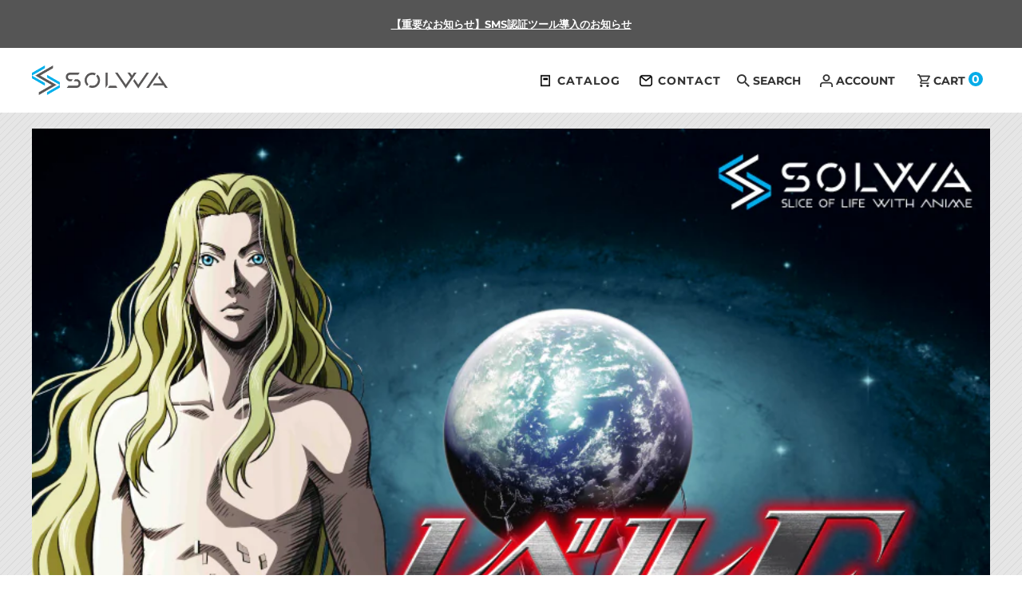

--- FILE ---
content_type: text/css
request_url: https://www.solwa.tokyo/cdn/shop/t/6/assets/theme_custom.css?v=10587002235806980541700195914
body_size: 3232
content:
@import"https://fonts.googleapis.com/css2?family=Montserrat:wght@600&display=swap";html{background:#fff}body{line-height:1.6;height:auto;min-width:320px}img{image-rendering:-webkit-optimize-contrast;vertical-align:top}.site-wrap{overflow:hidden}body.template-customers-addresses,body.template-customers-order,body.template-challenge,body.template-page-formrun,body.template-page-mailmagazine,body.template-page,body.template-page-slw-item-list-previous-products,body.template-page-slw-item-list-campaign,body.template-page-slw-item-list-titles,body.template-list-collections,body.template-cart,body.template-page-lp,body.template-404,body.template-search,body.template-collection,body.template-customers-account,body.template-customers-register,body.template-customers-login,body.template-page-contact,body.template-index,body.template-product{background-size:auto auto;background-color:#e6e6e6;background-image:repeating-linear-gradient(135deg,transparent,transparent 5px,rgba(220,220,220,1) 5px,rgba(220,220,220,1) 6px)}.global__section h2.section-heading{background:#06ace8;border-radius:99px;color:#fff;display:block;font-weight:700;margin-left:auto;margin-right:auto;padding:10px 15px;max-width:500px;width:100%}.global__section h2.section-heading:after{display:none}body.template-customers-addresses .customer-order,body.template-customers-order .customer-order,body.template-challenge .shopify-challenge__container,body.template-page #shopify-section-template--15255310631118__banner .row,body.template-page #shopify-section-template--15255310631118__main .row,body.template-list-collections #shopify-section-template--15255310532814__grid .row,body.template-list-collections #shopify-section-template--15255310532814__banner .row,body.template-cart #shopify-section-template--15255310368974__main .row,body.template-page-lp #shopify-section-template--15255310663886__main .row,body.template-404 #shopify-section-template--15255310270670__main .row,body.template-404 #shopify-section-template--15255310270670__banner .row,body.template-search #shopify-section-template--15255310762190__main>.row,body.template-search #shopify-section-template--15255310762190__banner .row,body.template-collection #shopify-section-template--15255310401742__main>.row,body.template-collection #shopify-section-template--15255310401742__banner .row,body.template-customers-account .customer-account,body.template-customers-register #MainContent>.row,body.template-customers-login .user-login,body.template-page-contact .contact__form-section,body.template-product .product__section,body.template-product .product__related-container{background:#fff;max-width:1200px;margin:0 auto;padding:60px;width:auto!important}body.template-product .product__section:after,body.template-product #shopify-section-template--15255310729422__main>.product__section>.clear,body.template-product #shopify-section-template--15255310729422__product-recommendations>.product__section>.clear{display:none!important}@media screen and (max-width: 1240px){body.template-customers-addresses .customer-order,body.template-customers-order .customer-order,body.template-challenge .shopify-challenge__container,body.template-page #shopify-section-template--15255310631118__banner .row,body.template-page #shopify-section-template--15255310631118__main .row,body.template-list-collections #shopify-section-template--15255310532814__grid .row,body.template-list-collections #shopify-section-template--15255310532814__banner .row,body.template-cart #shopify-section-template--15255310368974__main .row,body.template-page-lp #shopify-section-template--15255310663886__main .row,body.template-404 #shopify-section-template--15255310270670__main .row,body.template-404 #shopify-section-template--15255310270670__banner .row,body.template-search #shopify-section-template--15255310762190__main>.row,body.template-search #shopify-section-template--15255310762190__banner .row,body.template-collection #shopify-section-template--15255310401742__main>.row,body.template-collection #shopify-section-template--15255310401742__banner .row,body.template-customers-account .customer-account,body.template-customers-register #MainContent>.row,body.template-customers-login .user-login,body.template-page-contact .contact__form-section,body.template-product .product__section,body.template-product .product__related-container{margin:0 20px}}@media screen and (max-width: 980px){body.template-customers-addresses .customer-order,body.template-customers-order .customer-order,body.template-challenge .shopify-challenge__container,body.template-page #shopify-section-template--15255310631118__banner .row,body.template-page #shopify-section-template--15255310631118__main .row,body.template-list-collections #shopify-section-template--15255310532814__grid .row,body.template-list-collections #shopify-section-template--15255310532814__banner .row,body.template-cart #shopify-section-template--15255310368974__main .row,body.template-page-lp #shopify-section-template--15255310663886__main .row,body.template-404 #shopify-section-template--15255310270670__main .row,body.template-404 #shopify-section-template--15255310270670__banner .row,body.template-search #shopify-section-template--15255310762190__main>.row,body.template-search #shopify-section-template--15255310762190__banner .row,body.template-collection #shopify-section-template--15255310401742__main>.row,body.template-collection #shopify-section-template--15255310401742__banner .row,body.template-customers-account .customer-account,body.template-customers-register #MainContent>.row,body.template-customers-login .user-login,body.template-page-contact .contact__form-section,body.template-product .product__section,body.template-product .product__related-container{margin:0 10px;padding:30px}}body.template-product #shopify-section-template--15255310729422__main .product__section{margin-bottom:20px}body.template-product .product__related-container{margin-top:20px;margin-bottom:20px}body.template-product .product__related-container .product__related-container{margin:0;padding:0}body.template-product .product__related-container .row{margin:0;width:auto!important}#slider.thumbs_bottom .flickity-prev-next-button{background:#06ace8;transition:none}#slider.thumbs_bottom .flickity-prev-next-button svg path{fill:#fff}.thumbnail-slider .product-single__thumbnails-item:hover,.product-single__thumbnails-item.active-slide,.product-single__thumbnails-item.is-nav-selected{outline:1px solid #06ACE8}@media screen and (max-width: 980px){body.template-product #shopify-section-template--15255310729422__main .product__section{margin-bottom:10px}body.template-product .product__related-container{margin-top:10px;margin-bottom:10px}}body.template-product #slider.thumbs_bottom .flickity-prev-next-button.previous{left:-20px!important}body.template-product #slider.thumbs_bottom .flickity-prev-next-button.next{right:-20px!important}@media screen and (max-width: 740px){body.template-product #slider.thumbs_bottom .flickity-prev-next-button.previous{left:-65px!important}body.template-product #slider.thumbs_bottom .flickity-prev-next-button.previous svg{left:20px}body.template-product #slider.thumbs_bottom .flickity-prev-next-button.next{right:-65px!important}body.template-product #slider.thumbs_bottom .flickity-prev-next-button.next svg{left:auto;right:20px}}body.template-page-contact #shopify-section-template--15255310565582__main{display:none}body.template-page-contact .contact__form-section{margin-bottom:20px}@media screen and (max-width: 980px){body.template-page-contact .contact__form-section{margin-bottom:10px}}body.template-customers-login .user-login{margin-top:20px;margin-bottom:20px;padding-bottom:60px}@media screen and (max-width: 980px){body.template-customers-login .user-login{margin-top:10px;margin-bottom:10px;padding-bottom:20px}body.template-customers-login .user-login .customer-login>div{width:100%!important}}body.template-customers-register #MainContent>.row{margin-top:20px;margin-bottom:20px}@media screen and (min-width: 981px){body.template-customers-register #create-customer{border-left:1px solid #ddd;padding-left:8.854%;margin-left:8.854%}}@media screen and (max-width: 980px){body.template-customers-register #MainContent>.row{margin-top:10px;margin-bottom:10px}body.template-customers-register #create-customer{border-top:1px solid #ddd;margin-top:30px;padding-top:30px}}body.template-customers-register #customer-wrapper{margin:0}body.template-customers-register #login_password{margin-bottom:10px}@media screen and (max-width: 980px){body.template-customers-register #template,body.template-customers-register #create-customer{margin:0;width:100%}body.template-customers-register #create-customer{margin-top:20px}}body.template-customers-account .customer-account{margin-bottom:20px}body.template-customers-account #order-history table{width:100%}body.template-customers-account #order-history table a{color:#06ace8;text-decoration:underline}body.template-customers-account .content{margin-top:0;padding-top:0}@media screen and (max-width: 1200px){body.template-customers-account #order-history table{table-layout:fixed}}@media screen and (max-width: 739px){body.template-customers-account .customer-account{margin-bottom:10px}body.template-customers-account .sidebar{margin-top:-20px}body.template-customers-account .content{margin-top:40px}}body.template-customers-account #shopify-section-template--15255310467278__banner{display:none}@media screen and (min-width: 981px){body.template-collection #main-collection-product-grid{width:77.083%!important}}body.template-collection #shopify-section-template--15255310401742__banner .row{padding-bottom:0}body.template-collection #shopify-section-template--15255310401742__banner .collection__page-title{margin-bottom:0}body.template-collection #shopify-section-template--15255310401742__main>.row{margin-bottom:20px;padding-top:0}body.template-collection #shopify-section-template--15255310401742__banner .hero__title{padding-left:0;padding-right:0}body.template-collection #shopify-section-template--15255310401742__banner .collection__page-title{padding-top:0}body.template-collection #shopify-section-template--15255310401742__main #CollectionProductGrid .collection__page-description,body.template-collection #shopify-section-template--15255310401742__main #CollectionProductGrid #CollectionSidebarFiltersForm,body.template-collection #shopify-section-template--15255310401742__main #CollectionProductGrid #main-collection-product-grid,body.template-collection #shopify-section-template--15255310401742__main #CollectionProductGrid .collection__sidebar-mobile-trigger{margin-left:0;margin-right:0;padding-top:0}body.template-collection #shopify-section-template--15255310401742__main .collection__filtering{width:100%}@media screen and (min-width: 981px){body.template-collection #shopify-section-template--15255310401742__main #main-collection-product-grid{padding-left:60px}}@media screen and (max-width: 980px){body.template-collection #shopify-section-template--15255310401742__main>.row{margin-bottom:10px}}body.template-search .search_section-grid--wrapper{margin-bottom:60px}body.template-search #shopify-section-template--15255310762190__banner .row{margin-top:20px;margin-bottom:0;padding-bottom:0}body.template-search #shopify-section-template--15255310762190__banner>.global__section{padding-bottom:0}body.template-search #shopify-section-template--15255310762190__banner .section__page-title{margin-bottom:0;padding-top:0}body.template-search #shopify-section-template--15255310762190__main>.row{margin-top:0;margin-bottom:20px;padding-top:0}body.template-search #shopify-section-template--15255310762190__main #pagination,body.template-search #shopify-section-template--15255310762190__main #pagination .count{margin-bottom:0}body.template-search #shopify-section-template--15255310762190__main #search-bar form{max-width:500px}@media screen and (max-width: 980px){body.template-search #search-bar{padding-bottom:0}body.template-search .search_section-grid--wrapper{margin-bottom:30px}body.template-search #shopify-section-template--15255310762190__banner .row{margin-top:10px}body.template-search #shopify-section-template--15255310762190__main>.row{margin-bottom:0}body.template-search #shopify-section-template--15255310762190__main #search-bar form{max-width:none;width:100%}}body.template-404 #shopify-section-template--15255310270670__banner .row{margin-bottom:0;padding-bottom:0}body.template-404 #shopify-section-template--15255310270670__banner .global__section{padding-bottom:0}body.template-404 #shopify-section-template--15255310270670__main .row{margin-top:0;margin-bottom:20px;padding-top:0}body.template-404 #search-bar{padding-top:0}@media screen and (max-width: 980px){body.template-404 #shopify-section-template--15255310270670__main .row{margin-bottom:0}body.template-404 #shopify-section-template--15255310270670__main #search-bar{padding-bottom:50px}body.template-404 #shopify-section-template--15255310270670__main #search-bar form{max-width:none;width:100%}}body.template-page-lp #shopify-section-template--15255310663886__main .row{margin-top:20px;margin-bottom:20px;padding:0}body.template-page-lp #shopify-section-template--15255310663886__main #page{margin-left:0;margin-right:0;width:100%}body.template-page-lp #shopify-section-template--15255310663886__main #page img{max-width:none;width:100%}@media screen and (max-width: 980px){body.template-page-lp #shopify-section-template--15255310663886__main .row{margin-top:10px;margin-bottom:10px}}body.template-cart #shopify-section-template--15255310368974__main .row{margin-top:0;margin-bottom:20px}body.template-cart #shopify-section-template--15255310368974__main .ajax-cart__header-wrapper{padding-top:0}@media screen and (max-width: 980px){body.template-cart #shopify-section-template--15255310368974__main .row{margin-top:10px;margin-bottom:10px}}body.template-list-collections #shopify-section-template--15255310532814__banner .global__section,body.template-list-collections #shopify-section-template--15255310532814__banner .row{padding-bottom:0}body.template-list-collections #shopify-section-template--15255310532814__banner .section__page-title{padding-top:0}body.template-list-collections #shopify-section-template--15255310532814__grid>.row{margin-bottom:20px;padding-top:0}body.template-list-collections #shopify-section-template--15255310532814__banner .hero__title{padding-left:0;padding-right:0}body.template-list-collections #shopify-section-template--15255310532814__main #CollectionProductGrid .collection__page-description{margin-left:0;margin-right:0;padding-top:0}body.template-list-collections #shopify-section-template--15255310532814__grid #pagination{margin-bottom:0}@media screen and (min-width: 981px){body.template-list-collections #shopify-section-template--15255310532814__grid #main-collection-product-grid{padding-left:60px}}@media screen and (max-width: 980px){body.template-list-collections #shopify-section-template--15255310532814__grid>.row{margin-bottom:10px}}body.template-page #shopify-section-template--15255310631118__banner .global__section,body.template-page #shopify-section-template--15255310631118__banner .row{padding-bottom:0}body.template-page #shopify-section-template--15255310631118__banner .section__page-title{padding-top:0}body.template-page #shopify-section-template--15255310631118__main>.row{margin-bottom:20px;padding-top:0}body.template-page #shopify-section-template--15255310631118__banner .hero__title{padding-left:0;padding-right:0}@media screen and (min-width: 981px){body.template-page #shopify-section-template--15255310631118__main #main-collection-product-grid{padding-left:60px}}@media screen and (max-width: 980px){body.template-page #shopify-section-template--15255310631118__main>.row{margin-bottom:10px}}.button,button,input[type=submit],input[type=reset],input[type=button]{font-weight:700!important}.shopify-payment-button__button--unbranded,.shopify-payment-button__button--unbranded:hover{font-weight:700!important;transition:all .25s ease-in-out!important}.shopify-payment-button__button--unbranded:hover{opacity:.65}.secondary-button,.secondary-button:hover{border-color:#06ace8!important;color:#06ace8!important;font-weight:700!important}.secondary-button:hover{opacity:.65}.shopify-payment-button__button{font-weight:700}.shopify-payment-button__button--hidden{display:none!important}.button,.button.btn-secondary,.ajax-cart__button-submit,.ajax-cart__button-view_cart.secondary-button{font-weight:700!important}#top-bar{padding:20px 10px}#top-bar .row{margin:0;width:auto}#top-bar .row .top-bar-grid{margin:0}#top-bar p{line-height:1.6}@media screen and (max-width: 980px){#top-bar{padding:10px}#top-bar p{line-height:1.6}}header.theme-header.stickynav #identity{grid-template-columns:1fr 3fr!important;max-width:1200px;padding-left:0!important;padding-right:0!important;width:auto!important}#cart-container{display:flex}@media screen and (max-width: 1240px){header.theme-header.stickynav #identity{margin-left:20px;margin-right:20px}}@media screen and (max-width: 980px){header.theme-header.stickynav{padding-top:5px}header.theme-header.stickynav #identity{display:grid;grid-template-columns:1fr 3fr 1fr!important;margin-left:0!important;margin-right:0!important;padding-bottom:5px!important}header.theme-header.stickynav #identity>div:nth-child(1){justify-self:left}header.theme-header.stickynav #identity>div:nth-child(3){justify-self:right!important}header.theme-header.stickynav #identity{width:auto}}ul#cart>li a,ul#cart>li button{text-decoration:none;padding:0 10px}ul#cart>li a:focus,ul#cart>li span:focus,ul#cart>li button:focus{outline:none!important}#navigation a{font-weight:700;padding-left:33px}#navigation ul li:nth-child(1) a{background:url(//www.solwa.tokyo/cdn/shop/t/6/assets/ico-catalog.png?v=101460351571795212491647422789) 10px center no-repeat scroll;background-size:16px 16px}#navigation ul li:nth-child(2) a{background:url(//www.solwa.tokyo/cdn/shop/t/6/assets/ico-mail.png?v=124906419203408894631647422798) 10px center no-repeat scroll;background-size:16px 16px}.js-cart-count{align-items:center;background:#06ace8;border-radius:999px;color:#fff;display:inline-flex;height:18px;justify-content:center;line-height:1;margin-top:-4px;width:18px}@media screen and (max-width: 980px){.js-cart-count{margin-top:0}}@media screen and (max-width: 980px){#identity .slideout__trigger--open .slideout__trigger-mobile-menu:focus{outline:none!important}#identity #cart-container #cart .cart-links__link-cart .slideout__trigger--open{height:50px}#identity #cart-container #cart .fash--apollo-cart{height:24px!important;width:24px!important}#identity #cart-container #cart .cart-links__link-cart a{height:50px;padding:0 15px;position:relative}#identity #cart-container #cart .cart-links__link-cart a .slideout__trigger-mobile-menu{height:50px}#identity #cart-container #cart .cart-links__link-cart a .slideout__trigger-mobile-menu svg{margin-top:-10px}#identity #cart-container #cart .cart-links__link-cart a .js-cart-count{position:absolute;top:5px;right:5px}span.my-cart-text{display:none}}#header-search-wrap{display:none;background:#06ace8;padding-top:10px;padding-bottom:10px;margin-right:calc(50% - 50vw);margin-left:calc(50% - 50vw);padding-right:calc(50vw - 50%);padding-left:calc(50vw - 50%)}@media screen and (max-width: 980px){#header-search-wrap{display:block;margin-right:0;margin-left:0;padding-right:10px;padding-left:10px}#header-search-wrap .row{width:auto}}#header-search-wrap form{background:#fff;display:flex;height:40px}#header-search-wrap form input{border:none;height:40px;line-height:40px}#header-search-wrap form input:focus{box-shadow:none;outline:none!important}#header-search-wrap form button{height:40px}#header-search-wrap form button svg{height:20px;width:20px}#header-search-wrap form button svg path{fill:#06ace8}.newsletter__section{background:transparent!important;margin-top:0;margin-bottom:20px}.newsletter__section .newsletter__section-container{background:#06ace8;grid-template-columns:3fr 2fr;grid-column-gap:16%;margin:0 auto;max-width:1200px;padding:60px;position:relative;width:auto!important}.newsletter__section .newsletter__section-container:before{content:"";width:10%;height:16px;border-bottom:6px solid #fff;border-right:8px solid #fff;transform:skew(45deg);position:absolute;left:calc(60% - 90px);top:calc(50% - 8px)}.newsletter__section .newsletter__section-contentWrapper:nth-child(2){text-align:right}.newsletter__section form{display:none}ul.newsletter__social-icons{display:flex;justify-content:center;margin:0 -5%}ul.newsletter__social-icons li{margin:0 5%}.newsletter__social-icons svg{height:40px;width:40px}@media screen and (max-width: 1240px){.newsletter__section .newsletter__section-container{margin:0 20px 20px}}@media screen and (max-width: 980px){.newsletter__section{margin-bottom:10px}.newsletter__section .newsletter__section-container{display:block;margin:10px;padding:30px;width:auto}.newsletter__section .newsletter__section-container:before{display:none}.newsletter__section .newsletter__section-contentWrapper{text-align:center!important}.newsletter__section .newsletter__section-contentWrapper:nth-child(2){margin-top:30px}ul.newsletter__social-icons li{margin:0 2.5%}}#social-links{display:none!important}#footer{padding-top:40px}#footer .row{max-width:1200px;margin:0 auto;padding:0 0 40px;width:auto!important}#footer .row>div{margin:0 20px;width:calc((100% - 20px * 4) / 3)}#footer .row>div:first-child{margin-left:0}#footer .row>div:last-child{margin-right:0}@media screen and (max-width: 1240px){#footer .row{margin-left:20px;margin-right:20px}}@media screen and (max-width: 980px){#footer{padding-top:10px}#footer .row{margin-left:10px;margin-right:10px}#footer .row>div{margin:0;width:100%}#footer .section-title{margin-bottom:10px}#footer .row>div ul{margin-bottom:10px}div#bottom-footer{display:block!important;margin:-10px 0 0!important;padding:15px 10px 5px!important}div#bottom-footer .footer-left{margin-top:0!important}div#bottom-footer p.copyright-text{margin:0}}@media screen and (max-width: 750px){#footer .row>div{float:none;margin:0}}.scrollup,.scrollup.showBtn{align-items:center;background:#bfbfbf;border-radius:999px;display:inline-flex;justify-content:center;opacity:1;width:50px;height:50px}.scrollup svg polygon,.scrollup.showBtn svg polygon{fill:#fff}#shopify-section-mobile-navigation ul.js-accordion{padding:0!important}#shopify-section-mobile-navigation ul.js-accordion li{border-color:#eee!important;padding:0}#shopify-section-mobile-navigation ul.js-accordion li a{display:block;padding:15px 10px;position:relative}#shopify-section-mobile-navigation ul.js-accordion li a:after{content:""}#shopify-section-mobile-navigation ul.js-accordion li:nth-child(1){border:none}#shopify-section-mobile-navigation ul.js-accordion li:nth-child(1) a{background:#06ace8;color:#fff;font-weight:700!important;position:relative}#shopify-section-mobile-navigation ul.js-accordion li:nth-child(2){border-top:1px solid #ccc}#shopify-section-mobile-navigation .mobile-menu__social{line-height:1;padding:0;margin-top:15px}#shopify-section-mobile-navigation .mobile-menu__social li{line-height:1;margin:0 10px}#shopify-section-mobile-navigation .mobile-menu__social svg{height:30px;width:30px}#shopify-section-mobile-navigation .mobile-menu__social svg path{fill:#06ace8}#shopify-section-template--15255310631118__breadcrumbs .global__section,#shopify-section-template--15255310532814__breadcrumbs .global__section,#shopify-section-template--15255310368974__breadcrumbs .global__section,#shopify-section-template--15255310270670__breadcrumbs .global__section,#shopify-section-template--15255310401742__breadcrumbs .global__section,#shopify-section-template--15255310467278__breadcrumbs .global__section,#shopify-section-template--15255310565582__breadcrumbs .global__section,#shopify-section-template--15255310729422__breadcrumbs .global__section{font-size:12px;max-width:1200px;margin:10px auto;padding:0;width:auto!important}@media screen and (max-width: 1240px){#shopify-section-template--15255310631118__breadcrumbs .global__section,#shopify-section-template--15255310532814__breadcrumbs .global__section,#shopify-section-template--15255310368974__breadcrumbs .global__section,#shopify-section-template--15255310270670__breadcrumbs .global__section,#shopify-section-template--15255310401742__breadcrumbs .global__section,#shopify-section-template--15255310467278__breadcrumbs .global__section,#shopify-section-template--15255310565582__breadcrumbs .global__section,#shopify-section-template--15255310729422__breadcrumbs .global__section{margin:10px 20px!important}}@media screen and (max-width: 980px){#shopify-section-template--15255310631118__breadcrumbs .global__section,#shopify-section-template--15255310532814__breadcrumbs .global__section,#shopify-section-template--15255310368974__breadcrumbs .global__section,#shopify-section-template--15255310270670__breadcrumbs .global__section,#shopify-section-template--15255310401742__breadcrumbs .global__section,#shopify-section-template--15255310467278__breadcrumbs .global__section,#shopify-section-template--15255310565582__breadcrumbs .global__section,#shopify-section-template--15255310729422__breadcrumbs .global__section{margin:10px!important}}#breadcrumb{margin:0;text-align:left}.slw-sec{background:#fff;box-sizing:border-box;padding:60px;position:relative;margin:20px auto;max-width:1200px;width:auto}.slw-sec__header{margin:0 0 40px}.slw-sec__title{color:#555;font-size:30px;letter-spacing:.1em;line-height:1;margin:0;padding:0}.slw-sec__title:first-letter{color:#06ace8}.slw-sec__subtitle{color:#555;display:block;font-size:16px;font-family:sans-serif;line-height:1;margin-top:10px}.slw-sec__more{position:absolute;right:0;top:60px}.slw-sec.slw-sec--no-bg .hm-items__main-image,.slw-sec.slw-sec--no-bg .hm-items__thumb-image{border:2px solid #fff}@media screen and (max-width: 1240px){.slw-sec{margin-left:20px;margin-right:20px}}@media screen and (max-width: 980px){.slw-sec{margin:10px;padding:20px;width:auto}.slw-sec__header{margin:0 0 20px}.slw-sec__title{font-size:22px;letter-spacing:.1em}.slw-sec__subtitle{font-size:11px;margin-top:5px}.slw-sec__more{top:20px}}.slw-sec.slw-sec--no-bg{background:transparent;padding:0}@media screen and (min-width: 981px){.slw-sec.slw-sec--info{display:flex}.slw-sec.slw-sec--info .slw-sec__header{width:30%}.slw-sec.slw-sec--info .slw-sec__body{width:70%}}.slw-sec .hm-items .hm-items__main .slick-arrow,.slw-sec .hm-items .hm-items__thumb .slick-arrow{background:#06ace8;border-radius:999px}.slw-sec .hm-items .hm-items__main .slick-arrow:before,.slw-sec .hm-items .hm-items__thumb .slick-arrow:before{border-top:2px solid #fff;border-right:2px solid #fff}@media screen and (max-width: 980px){.slw-sec .hm-items .hm-items__main .slick-prev:before,.slw-sec .hm-items .hm-items__thumb .slick-prev:before{left:25px;transform:rotate(225deg)}.slw-sec .hm-items .hm-items__main .slick-next:before,.slw-sec .hm-items .hm-items__thumb .slick-next:before{right:25px;transform:rotate(45deg)}}.slw-more-btn{align-items:center;background:#06ace8;color:#fff!important;display:inline-flex;font-family:Montserrat,sans-serif!important;font-size:16px;font-weight:700;letter-spacing:.1em;height:22px;justify-content:flex-end;padding:0 20px 0 0;position:relative;text-decoration:none;width:120px}.slw-more-btn:after{border-style:solid;border-width:6px 0 6px 6px;border-color:transparent transparent transparent #ffffff;content:"";display:inline-block;height:0;margin-left:10px;width:0}.slw-more-btn:hover{opacity:.65}@media screen and (max-width: 980px){.slw-more-btn{font-size:12px;height:18px;padding:0 10px 0 0;width:70px}.slw-more-btn:after{border-width:3px 0 3px 3px;margin-left:5px}}.product__tags{margin-bottom:10px}.product__tags-list{display:flex;flex-wrap:wrap;list-style:none;margin:-2px}.product__tags-item{margin:2px}.product__tags-icon{border:1px solid #000;font-size:12px;line-height:1;padding:2px 5px}.product__section-title{margin-bottom:20px!important}#product-price{font-size:30px}.product__related-container .product-info{text-align:left}.product__related-container .price--listing>div{width:100%}.product-listing__quickview-trigger,.product-listing__quickview-trigger:hover{background:#000;height:30px}.product-quickview__container .flickity-button{background:#fff!important;height:30px;transition:none;width:30px}.product-quickview__container #slider.thumbs_bottom .flickity-prev-next-button.previous{left:10px}.product-quickview__container #slider.thumbs_bottom .flickity-prev-next-button.next{right:10px}.scrollup{display:none!important}#pagination span.current{border:none;color:#06ace8;opacity:1}@media screen and (min-width: 981px){body.template-page-slw-item-list-previous-products .slw-item-list__link{overflow:hidden}body.template-page-slw-item-list-previous-products .slw-item-list__link img{transition:all 1s ease}body.template-page-slw-item-list-previous-products .slw-item-list__link:hover img{transform:scale(1.4);transition:all 3s ease}}body.template-challenge .shopify-challenge__container{margin-top:20px!important;margin-bottom:20px}body.template-challenge .shopify-challenge__message{margin-bottom:20px}body.template-challenge .shopify-challenge__button{margin-top:20px}@media screen and (max-width: 980px){body.template-challenge .shopify-challenge__container{margin-top:10px!important;margin-bottom:10px}}body.template-customers-order .customer-order{margin-top:20px;margin-bottom:20px}@media screen and (max-width: 980px){body.template-customers-order .customer-order{margin-top:10px;margin-bottom:10px}}body.template-customers-addresses .customer-order{margin-top:20px;margin-bottom:20px}@media screen and (max-width: 980px){body.template-customers-addresses .customer-order{margin-top:10px;margin-bottom:10px}}
/*# sourceMappingURL=/cdn/shop/t/6/assets/theme_custom.css.map?v=10587002235806980541700195914 */


--- FILE ---
content_type: text/css
request_url: https://www.solwa.tokyo/cdn/shop/t/6/compiled_assets/styles.css?6833
body_size: 1203
content:
.slw-info__item{margin-bottom:20px}.slw-info__title{cursor:pointer;font-size:16px;font-weight:400;line-height:1.6}.slw-info__desc{display:none;margin-top:10px}.slw-info__desc>p{font-size:16px;line-height:1.6;margin:0}.slw-info__item:last-child{margin-bottom:0}.hm-items__main{margin:-40px;padding:0}.hm-items__main-li{list-style:none;margin:40px;position:relative}.hm-items__main-link{color:inherit;text-decoration:none}.hm-items__main-image{overflow:hidden}.hm-items__main-image img{height:auto;vertical-align:top;width:100%}.hm-items .hm-items__thumb{display:none}.hm-items__thumb-li{list-style:none;position:relative}.hm-items__thumb-link{color:inherit;text-decoration:none}.hm-items__thumb-image{overflow:hidden}.hm-items__thumb-image img{height:auto;vertical-align:top;width:100%}@media screen and (min-width: 981px){.hm-items.pc-grid .hm-items__main{display:flex;flex-wrap:wrap;margin:-10px}.hm-items.pc-grid .hm-items__main-li{margin:10px;width:calc((100% - 80px)/4)}}@media screen and (max-width: 980px){.hm-items.sp-grid .hm-items__main{display:flex;flex-wrap:wrap;margin:-10px}.hm-items.sp-grid .hm-items__main-li{margin:10px;width:calc((100% - 40px)/2)}}@media screen and (min-width: 981px){.hm-items.pc-scroll{overflow-x:auto}.hm-items.pc-scroll .hm-items__main{display:flex;flex-wrap:nowrap;margin:0}.hm-items.pc-scroll .hm-items__main .hm-items__main-li{flex-shrink:0;margin:0 10px;width:calc((100% - 60px)/4)}.hm-items.pc-scroll .hm-items__main .hm-items__main-li:first-child{margin-left:0}.hm-items.pc-scroll .hm-items__main .hm-items__main-li:last-child{margin-right:0}}@media screen and (max-width: 980px){.hm-items.sp-scroll{overflow-x:scroll}.hm-items.sp-scroll .hm-items__main{display:flex;flex-wrap:nowrap;margin:0}.hm-items.sp-scroll .hm-items__main-li{flex-shrink:0;margin:0 10px;width:calc((100% - 20px)/2)}.hm-items.sp-scroll .hm-items__main-li:first-child{margin-left:0}.hm-items.sp-scroll .hm-items__main-li:last-child{margin-right:0}}.hm-items .hm-items__main .slick-slide,.hm-items .hm-items__thumb .slick-slide,.hm-items .hm-items__main .slick-slide a,.hm-items .hm-items__thumb .slick-slide a{outline:none!important}.hm-items .hm-items__main .slick-dots,.hm-items .hm-items__thumblist .slick-dots{bottom:-20px;list-style:none;padding:0;position:absolute;text-align:center;width:100%}.hm-items .hm-items__main .slick-dots li,.hm-items .hm-items__thumb .slick-dots li{display:inline-block;margin:0 5px;outline:none}.hm-items .hm-items__main .slick-dots li button,.hm-items .hm-items__thumb .slick-dots li button{appearance:none;-webkit-appearance:none;background:#ddd;border:none;border-radius:20px;cursor:pointer;display:block;font-size:0;height:10px;overflow:hidden;margin:0;padding:0;vertical-align:middle;width:10px}.hm-items .hm-items__main .slick-dots .slick-active button,.hm-items .hm-items__thumb .slick-dots .slick-active button{background:#000}.hm-items .hm-items__main .slick-arrow,.hm-items .hm-items__thumb .slick-arrow{background:#ffffffa6;cursor:pointer;height:40px;overflow:hidden;padding:0;position:absolute;text-indent:100%;top:calc(50% - 20px);width:40px;white-space:nowrap;z-index:2}.hm-items .hm-items__main .slick-prev,.hm-items .hm-items__thumb .slick-prev{left:0}.hm-items .hm-items__main .slick-next,.hm-items .hm-items__thumb .slick-next{right:0}.hm-items .hm-items__main .slick-arrow:before,.hm-items .hm-items__thumb .slick-arrow:before{border-top:1px solid #000;border-right:1px solid #000;content:"";height:12px;position:absolute;top:calc(50% - 6px);width:12px}.hm-items .hm-items__main .slick-prev:before,.hm-items .hm-items__thumb .slick-prev:before{left:calc(50% - 4px);transform:rotate(225deg)}.hm-items .hm-items__main .slick-next:before,.hm-items .hm-items__thumb .slick-next:before{right:calc(50% - 4px);transform:rotate(45deg)}@media screen and (min-width: 981px){.hm-items.pc-slide .hm-items__main{margin:0 -10px}.hm-items.pc-slide .hm-items__main-li{display:none;margin:0 10px}.hm-items.pc-slide .hm-items__main.slick-initialized .hm-items__main-li{display:block}.hm-items.pc-slide .hm-items__main .slick-list{overflow:hidden}.hm-items.pc-slide .hm-items__main .slick-prev{left:10px}.hm-items.pc-slide .hm-items__main .slick-next{right:10px}.hm-items.pc-slide .hm-items__thumb{display:none;margin:20px -10px 0}.hm-items.pc-slide .hm-items__thumb.slick-initialized{display:none}.hm-items.pc-slide .hm-items__thumb-li{margin:0 10px}.hm-items.pc-slide .hm-items__thumb .slick-prev{left:0}.hm-items.pc-slide .hm-items__thumb .slick-next{right:0}}@media screen and (max-width: 980px){.hm-items.sp-slide .hm-items__main{margin:0 -10px}.hm-items.sp-slide .hm-items__main-li{display:none;margin:0 10px}.hm-items.sp-slide .hm-items__main.slick-initialized .hm-items__main-li{display:block}.hm-items.sp-slide .hm-items__main .slick-list{overflow:hidden}.hm-items.sp-slide .hm-items__main .slick-prev{left:10px}.hm-items.sp-slide .hm-items__main .slick-next{right:10px}.hm-items.sp-slide .hm-items__thumb{display:none;margin:10px -5px 0}.hm-items.sp-slide .hm-items__thumb.slick-initialized{display:none}.hm-items.sp-slide .hm-items__thumb-li{margin:0 5px}.hm-items.sp-slide .hm-items__thumb .slick-prev{left:0}.hm-items.sp-slide .hm-items__thumb .slick-next{right:0}}@media screen and (min-width: 981px){.hm-menu-list.pc-grid .hm-menu-list__list{display:flex;flex-wrap:wrap;list-style:none;margin:-8px;padding:0}.hm-menu-list.pc-grid .hm-menu-list__li{margin:8px;width:calc((100% - 64px)/4)}.hm-menu-list.pc-grid .hm-menu-list__li>a{border:1px solid #ddd;display:block;font-size:16px;padding:13px 30px 13px 13px;position:relative;text-overflow:ellipsis;white-space:nowrap}.hm-menu-list.pc-grid .hm-menu-list__li>a:after{border-style:solid;border-width:0 2px 2px 0;border-color:#06ace8;content:"";display:inline-block;height:10px;right:10px;position:absolute;top:calc(50% - 3px);transform:rotate(-45deg);vertical-align:middle;width:10px}.hm-menu-list.pc-grid .hm-menu-list__li>a:hover{opacity:.65}.hm-menu-list.pc-grid .hm-menu-list__lower{display:none}}@media screen and (max-width: 980px){.hm-menu-list.sp-grid .hm-menu-list__list{display:flex;flex-wrap:wrap;list-style:none;margin:-8px;padding:0}.hm-menu-list.sp-grid .hm-menu-list__li{margin:8px;width:calc((100% - 32px)/2)}.hm-menu-list.sp-grid .hm-menu-list__li>a{border:1px solid #ddd;display:block;font-size:16px;padding:13px 30px 13px 13px;position:relative;text-overflow:ellipsis;white-space:nowrap}.hm-menu-list.sp-grid .hm-menu-list__li>a:after{border-style:solid;border-width:0 2px 2px 0;border-color:#06ace8;content:"";display:inline-block;height:10px;right:10px;position:absolute;top:calc(50% - 3px);transform:rotate(-45deg);vertical-align:middle;width:10px}.hm-menu-list.sp-grid .hm-menu-list__li>a:hover{opacity:.65}.hm-menu-list.sp-grid .hm-menu-list__lower{display:none}}@media screen and (min-width: 981px){.hm-menu-list.pc-accordion .hm-menu-list__list{border-bottom:1px solid #ddd;list-style:none;margin:0;padding:0}.hm-menu-list.pc-accordion .hm-menu-list__li{border-top:1px solid #ddd}.hm-menu-list.pc-accordion .hm-menu-list__li>a{align-items:center;background:#fff;display:flex;font-size:16px;min-height:50px;padding:13px 30px 13px 13px;position:relative}.hm-menu-list.pc-accordion .hm-menu-list__li>a:after{border-style:solid;border-width:0 2px 2px 0;border-color:#06ace8;content:"";display:inline-block;height:10px;right:10px;position:absolute;top:calc(50% - 3px);transform:rotate(-45deg);vertical-align:middle;width:10px}.hm-menu-list.pc-accordion .hm-menu-list__li>a.have-child:after{transform:rotate(45deg);top:calc(50% - 6px)}.hm-menu-list.pc-accordion .hm-menu-list__lower{border-bottom:1px solid #ddd;display:none;margin-bottom:-3px}.hm-menu-list.pc-accordion .hm-menu-list__list2{background:#f6f6f6;border-top:1px solid #ddd;display:flex;list-style:none;flex-wrap:wrap;margin:0;padding:0}.hm-menu-list.pc-accordion .hm-menu-list__li2{border-bottom:1px solid #ddd;width:50%}.hm-menu-list.pc-accordion .hm-menu-list__li2:nth-child(odd){border-right:1px solid #ddd}.hm-menu-list.pc-accordion .hm-menu-list__li2>a{align-items:center;display:flex;font-size:14px;min-height:50px;padding:13px 30px 13px 13px;position:relative}.hm-menu-list.pc-accordion .hm-menu-list__li2>a:after{border-style:solid;border-width:0 2px 2px 0;border-color:#06ace8;content:"";display:inline-block;height:10px;right:10px;position:absolute;top:calc(50% - 3px);transform:rotate(-45deg);vertical-align:middle;width:10px}}@media screen and (max-width: 980px){.hm-menu-list.sp-accordion{margin:0 -20px 10px}.hm-menu-list.sp-accordion .hm-menu-list__list{border-bottom:1px solid #ddd;list-style:none;margin:0;padding:0}.hm-menu-list.sp-accordion .hm-menu-list__li{border-top:1px solid #ddd}.hm-menu-list.sp-accordion .hm-menu-list__li>a{align-items:center;background:#fff;display:flex;font-size:16px;min-height:50px;padding:13px 30px 13px 20px;position:relative}.hm-menu-list.sp-accordion .hm-menu-list__li>a:after{border-style:solid;border-width:0 2px 2px 0;border-color:#06ace8;content:"";display:inline-block;height:10px;right:10px;position:absolute;top:calc(50% - 3px);transform:rotate(-45deg);vertical-align:middle;width:10px}.hm-menu-list.sp-accordion .hm-menu-list__li>a.have-child:after{transform:rotate(45deg);top:calc(50% - 6px)}.hm-menu-list.sp-accordion .hm-menu-list__lower{border-bottom:1px solid #ddd;display:none;margin-bottom:-3px}.hm-menu-list.sp-accordion .hm-menu-list__list2{background:#f6f6f6;border-top:1px solid #ddd;display:flex;list-style:none;flex-wrap:wrap;margin:0;padding:0}.hm-menu-list.sp-accordion .hm-menu-list__li2{border-bottom:1px solid #ddd;width:50%}.hm-menu-list.sp-accordion .hm-menu-list__li2:nth-child(odd){border-right:1px solid #ddd}.hm-menu-list.sp-accordion .hm-menu-list__li2>a{align-items:center;display:flex;font-size:14px;min-height:50px;padding:13px 30px 13px 20px;position:relative}.hm-menu-list.sp-accordion .hm-menu-list__li2>a:after{border-style:solid;border-width:0 2px 2px 0;border-color:#06ace8;content:"";display:inline-block;height:10px;right:10px;position:absolute;top:calc(50% - 3px);transform:rotate(-45deg);vertical-align:middle;width:10px}}.slw-pagetop__btn{background:#bfbfbf;border-radius:999px;bottom:20px;cursor:pointer;height:50px;overflow:hidden;opacity:0;padding:0;position:fixed;right:20px;text-indent:100%;transition:opacity .8s,visibility 0s ease .8s;visibility:hidden;width:50px;white-space:nowrap;z-index:2}.slw-pagetop__btn:after{border-top:4px solid #fff;border-right:4px solid #fff;content:"";height:16px;position:absolute;left:calc(50% - 8px);top:calc(50% - 4px);transform:rotate(-45deg);width:16px}.slw-pagetop__btn.is-visible{opacity:1;transition-delay:0s;visibility:visible}.slw-tabbed-collections .tabbed__collection-tabs{display:flex;flex-wrap:wrap;left:33%;margin:-5px;position:absolute;top:58px;width:calc(67% - 60px)}.slw-tabbed-collections .tabbed__collection-tabs li{line-height:1;margin:5px;max-width:calc((100% - 10px * 3) / 3)}.slw-tabbed-collections .tabbed__collection-tabs li a{background:#eee;border:none;border-radius:999px;color:inherit;font-size:16px;overflow:hidden;padding:8px 10px;text-overflow:ellipsis;white-space:nowrap;width:100%}.slw-tabbed-collections .tabbed__collection-tabs li a:hover,.slw-tabbed-collections .tabbed__collection-tabs li a.active{background:#06ace8;color:#fff}.slw-tabbed-collections .tabbed__collection-content.js-tab-coll-active{display:block}.slw-tabbed-collections .collection__item-image{display:none}.slw-tabbed-collections .featured__collection-carousel{padding-top:0}.slw-tabbed-collections .flickity-button{background:#06ace8;height:40px;width:40px}.slw-tabbed-collections .flickity-button.previous{left:-20px}.slw-tabbed-collections .flickity-button.next{right:-20px}.slw-tabbed-collections .flickity-button path{fill:#fff}.slw-tabbed-collections .flickity-button:disabled{display:none!important}.slw-tabbed-collections .flickity-button:hover{background:#06ace8}.slw-tabbed-collections .featured__collection-product{font-size:16px;text-align:left}.slw-tabbed-collections .featured__collection-product .product-info{text-align:left}.slw-tabbed-collections .featured__collection-product .product-info .price{align-items:flex-start}.slw-tabbed-collections .featured__collection-product .product-info .price-item{font-weight:700}.slw-tabbed-collections .tabbed__collection-tabs.tabbed__collection-tabs--5 li{max-width:calc((100% - 50px)/5)}.slw-tabbed-collections .tabbed__collection-tabs.tabbed__collection-tabs--4 li{max-width:calc((100% - 40px)/4)}@media screen and (max-width: 1200px){.slw-tabbed-collections .tabbed__collection-tabs.tabbed__collection-tabs--5,.slw-tabbed-collections .tabbed__collection-tabs.tabbed__collection-tabs--4{left:0;margin-top:-15px;margin-bottom:35px;position:relative;text-align:left;top:0;width:100%}.slw-tabbed-collections .tabbed__collection-tabs.tabbed__collection-tabs--5 li,.slw-tabbed-collections .tabbed__collection-tabs.tabbed__collection-tabs--4 li{max-width:calc((100% - 10px * 3) / 3)}}@media screen and (max-width: 980px){.slw-tabbed-collections .tabbed__collection-tabs{left:0;margin-top:-3px!important;margin-bottom:17px!important;position:relative;text-align:left;top:0;width:100%}.slw-tabbed-collections .tabbed__collection-tabs li{margin:3px}.slw-tabbed-collections .tabbed__collection-tabs li a{font-size:12px}.slw-tabbed-collections .flickity-button.previous{left:-50px}.slw-tabbed-collections .flickity-button.previous svg{left:55%}.slw-tabbed-collections .flickity-button.next{right:-50px}.slw-tabbed-collections .flickity-button.next svg{left:10%}}
/*# sourceMappingURL=/cdn/shop/t/6/compiled_assets/styles.css.map?6833= */


--- FILE ---
content_type: text/javascript
request_url: https://www.solwa.tokyo/cdn/shop/t/6/compiled_assets/scripts.js?6833
body_size: -509
content:
(function(){var __sections__={};(function(){for(var i=0,s=document.getElementById("sections-script").getAttribute("data-sections").split(",");i<s.length;i++)__sections__[s[i]]=!0})(),function(){if(!(!__sections__["SLW-info"]&&!window.DesignMode))try{window.addEventListener("load",function(){jQuery(".slw-info__title").on("click",function(){jQuery(this).toggleClass("open"),jQuery(this).next().slideToggle()})})}catch(e){console.error(e)}}(),function(){if(!(!__sections__["SLW-pagetop"]&&!window.DesignMode))try{window.addEventListener("load",function(){var btn=jQuery(".slw-pagetop__btn"),startY=122,fade=600,speed=400;jQuery(window).on("scroll",function(){jQuery(this).scrollTop()>startY?btn.stop(!1,!1).addClass("is-visible"):btn.stop(!1,!1).removeClass("is-visible")}),btn.on("click",function(){return jQuery("body,html").animate({scrollTop:0},speed),!1})})}catch(e){console.error(e)}}()})();
//# sourceMappingURL=/cdn/shop/t/6/compiled_assets/scripts.js.map?6833=


--- FILE ---
content_type: text/javascript
request_url: https://www.solwa.tokyo/cdn/shop/t/6/assets/theme_custom.js?v=135925889448177569931650290507
body_size: -573
content:
document.addEventListener("DOMContentLoaded",function(){document.URL.match("challenge")&&jQuery("body").addClass("template-challenge")}),window.addEventListener("load",function(){var item=jQuery("#shopify-section-template--15255310729422__product-recommendations .item").length;item<1&&jQuery("#shopify-section-template--15255310729422__product-recommendations").css({display:"none"})});
//# sourceMappingURL=/cdn/shop/t/6/assets/theme_custom.js.map?v=135925889448177569931650290507
